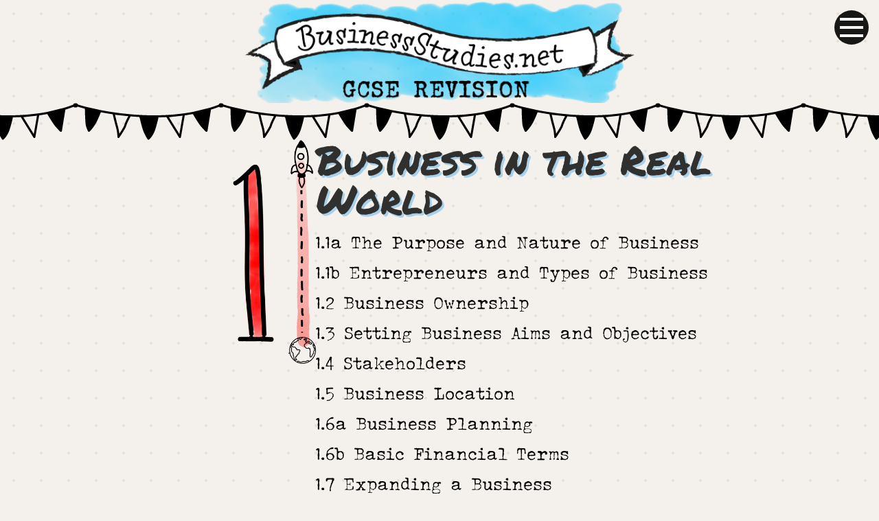

--- FILE ---
content_type: text/html; charset=UTF-8
request_url: https://businessstudies.net/aqa-gcse-1-business-in-the-real-world/
body_size: 1809
content:
<!DOCTYPE HTML>
<html lang="en">
<head>
<meta charset="UTF-8">
<link rel="canonical" href="https://www.businessstudies.net/1-business-in-the-real-world/">
<link rel="apple-touch-icon" sizes="180x180" href="../img/apple-touch-icon.png">
<link rel="icon" type="image/png" sizes="32x32" href="../img/favicon-32x32.png">
<link rel="icon" type="image/png" sizes="16x16" href="../img/favicon-16x16.png">
<link rel="manifest" href="../img/site.webmanifest">
<!-- Google tag (gtag.js) --> 
<script async src="https://www.googletagmanager.com/gtag/js?id=G-28K8E5DZHW"></script> 
<script>
  window.dataLayer = window.dataLayer || [];
  function gtag(){dataLayer.push(arguments);}
  gtag('js', new Date());

  gtag('config', 'G-28K8E5DZHW');
</script> 
<!-- Open Graph -->
<meta property="og:title" content="GCSE Revision for Business Studies">
<meta property="og:type" content="website">
<meta property="og:description" content="Business Studies revision website designed for students. Simple, concise, and packed with content, get your revision started today.">
<meta property="og:url" content="https://www.businessstudies.net/1-business-in-the-real-world">
<meta property="og:image" content="https://www.businessstudies.net/og/1.0.jpg">
<script async src="https://pagead2.googlesyndication.com/pagead/js/adsbygoogle.js?client=ca-pub-1875836104646980"
     crossorigin="anonymous"></script>
<meta name="Description" content="AQA GCSE Business Studies - 1: Business In The Real World">
<title>1 Business In The Real World Revision &#9734; BusinessStudies.net</title>
<meta name="viewport" content="width=device-width, initial-scale=1, maximum-scale=1">
<link href="../css/menu.css" rel="stylesheet">
<link rel="stylesheet" href="https://use.typekit.net/xnm7nkt.css">
<link href="../css/bsn.css" rel="stylesheet" type="text/css">
<link href="../css/menu.css" rel="stylesheet" type="text/css">
<script
  src="https://code.jquery.com/jquery-3.6.4.min.js"
  integrity="sha256-oP6HI9z1XaZNBrJURtCoUT5SUnxFr8s3BzRl+cbzUq8="
  crossorigin="anonymous"></script>
</head>

<body>
<div id="masthead"><a href="https://www.businessstudies.net" title="BusinessStudies.net - GCSE Revision for AQA Business Studies">BusinessStudies.net - GCSE Revision for AQA Business Studies</a></div>
<div class="border-banner"></div>
<div id="container">
    <div id="submenu-image"> <img src="../img/1-submenu.png" alt="1 Business in the Real World Submenu"> </div>
    <div id="submenu-list">
        <h1>Business in the Real World</h1>
        <ul>
            <li><a href="1.1a-the-purpose-and-nature-of-business.php" title="1.1a The Purpose and Nature of Business">1.1a The Purpose and Nature of Business</a></li>
            <li><a href="1.1b-entrepreneurs-and-types-of-business.php" title="1.1b Entrepreneurs and Types of Business">1.1b Entrepreneurs and Types of Business</a></li>
            <li><a href="1.2-business-ownership.php" title="1.2 Business Ownership Revision">1.2 Business Ownership</a></li>
            <li><a href="1.3-setting-business-aims-and-objectives.php" title="1.3 Setting Business Aims and Objectives Revision">1.3 Setting Business Aims and Objectives</a></li>
            <li><a href="1.4-stakeholders.php" title="1.4 Stakeholders Revision">1.4 Stakeholders</a></li>
            <li><a href="1.5-business-location.php" title="1.5 Business Location">1.5 Business Location</a></li>
            <li><a href="1.6a-business-planning.php" title="1.6a Business Planning">1.6a Business Planning</a></li>
            <li><a href="1.6b-basic-financial-terms.php" title="1.6b Basic Financial Terms">1.6b Basic Financial Terms</a></li>
            <li><a href="1.7-expanding-a-business.php" title="1.7 Expanding a Business">1.7 Expanding a Business</a></li>
            <li><a href="../quizzes/quiz.php?q=10&n=10" title="Unit 1: Business in the Real World revision quiz">End of topic quiz</a></li>
        </ul>
    </div>
</div>
<div id="gad"> 
    <script async src="https://pagead2.googlesyndication.com/pagead/js/adsbygoogle.js?client=ca-pub-1875836104646980"
     crossorigin="anonymous"></script> 
    <ins class="adsbygoogle"
     style="display:block"
     data-ad-format="fluid"
     data-ad-layout-key="-fb+5w+4e-db+86"
     data-ad-client="ca-pub-1875836104646980"
     data-ad-slot="2667586785"></ins> 
    <script>
     (adsbygoogle = window.adsbygoogle || []).push({});
</script> 
</div>
<div class="border-curly"></div>
<div id="footer">
    <p>&copy; 2026 <a href="https://www.businessstudies.net" title="GCSE Business Studies Revision">BusinessStudies.net</a> &bull; <a href="https://www.businessstudies.net/sitemap.php" title="GCSE AQA Business Studies List of Topics">Sitemap</a></p>    <p>This website is not endorsed by AQA or any other exam board</p>
</div>
<div id="menuwrap">
    <div id="mobmenu"><img src="../img/hamburger.png" alt="Menu"></div>
    <div id="menuClose"><img src="../img/hamburgerclose.png" alt="Menu"></div>
    <ul id="menuItems">
        <li><a href="https://www.businessstudies.net" title="GCSE Business Studies Revision">Home</a></li>
        <li><a href="../aqa-gcse-1-business-in-the-real-world/" title="1 GCSE Business Business in the Real World">1. Business in the Real World</a></li>
        <li><a href="../aqa-gcse-2-influences-on-business/" title="2 GCSE Business Influences on Business">2. Influences on Business</a></li>
        <li><a href="../aqa-gcse-3-business-operations/" title="3 GCSE Business Business Operations">3. Business Operations</a></li>
        <li><a href="../aqa-gcse-4-human-resources/" title="4 GCSE Business Human Resources">4. Human Resources</a></li>
        <li><a href="../aqa-gcse-5-marketing/" title="5 GCSE Business Marketing">5. Marketing</a></li>
        <li><a href="../aqa-gcse-6-finance/" title="6 GCSE Business Finance">6. Finance</a></li>
        <li><a href="../quizzes/" title="GCSE Business Studies Revision Quizzes">Revision Quizzes</a></li>
        <li><a href="../fun-business-quiz/" title="Fun Business Quizzes">Fun Business Quizzes</a></li>
        <li><a href="https://www.computingrevision.net" title="Computer Science &amp; IT Revision" target="_blank">Computer Science<br>&amp; IT Revision</a></li>
        <!--<li><a href="../teachers/" title="AQA GCSE Resources for Teachers">Teachers</a></li>-->
    </ul>
</div>
<script src="../js/circle.js"></script>
</body>
</html>


--- FILE ---
content_type: text/html; charset=utf-8
request_url: https://www.google.com/recaptcha/api2/aframe
body_size: 267
content:
<!DOCTYPE HTML><html><head><meta http-equiv="content-type" content="text/html; charset=UTF-8"></head><body><script nonce="30ezDUd1QFk97kgaJL7--Q">/** Anti-fraud and anti-abuse applications only. See google.com/recaptcha */ try{var clients={'sodar':'https://pagead2.googlesyndication.com/pagead/sodar?'};window.addEventListener("message",function(a){try{if(a.source===window.parent){var b=JSON.parse(a.data);var c=clients[b['id']];if(c){var d=document.createElement('img');d.src=c+b['params']+'&rc='+(localStorage.getItem("rc::a")?sessionStorage.getItem("rc::b"):"");window.document.body.appendChild(d);sessionStorage.setItem("rc::e",parseInt(sessionStorage.getItem("rc::e")||0)+1);localStorage.setItem("rc::h",'1769112101290');}}}catch(b){}});window.parent.postMessage("_grecaptcha_ready", "*");}catch(b){}</script></body></html>

--- FILE ---
content_type: text/css
request_url: https://businessstudies.net/css/menu.css
body_size: 138
content:
/* Mobile menu */
#menuwrap {
    overflow: hidden;
    position: absolute;
    width: 80px;
    height: 80px;
    z-index: 99;
    top: 0;
    right: 0;
    font-family: "john-doe", sans-serif;
    font-weight: 400;
    font-style: normal;
    line-height: 2em;
}
#mobmenu {
    width: 50px;
    height: 50px;
    background-color: #000;
    border-radius: 100%;
    position: absolute;
    right: 15px;
    top: 15px;
    opacity: 0.9;
}
#mobmenu img {
    cursor: pointer;
}
#menuClose {
    border-radius: 100%;
    width: 50px;
    height: 50px;
    background-color: #000;
    display: none;
    position: absolute;
    right: 15px;
    top: 15px;
    cursor: pointer;
}
ul#menuItems {
    width: 90%;
    position: absolute;
    right: 0;
    top: 50px;
    display: none;
}
#menuItems li {
    display: none;
    list-style: none;
    text-align: right;
    width: 90%;
    padding-right: 20px;
    font-size: 1.5em;
}
#menuItems li a {
    display: block;
    text-decoration: none;
    color: #fff;
}
#menuItems li a:hover {
    color: #128DCE;
}
/* Mobile (Small Portrait) */
@media only screen and (max-width: 480px) {
    #menuItems li {
        font-size: 1.25em;
        line-height: 1em;
        border-bottom: dotted #fff 2px;
        margin-bottom: 10px;
    }
    #menuItems li a:hover {
        border-bottom-color: #128DCE;
    }
}

--- FILE ---
content_type: text/css;charset=utf-8
request_url: https://use.typekit.net/xnm7nkt.css
body_size: 579
content:
/*
 * The Typekit service used to deliver this font or fonts for use on websites
 * is provided by Adobe and is subject to these Terms of Use
 * http://www.adobe.com/products/eulas/tou_typekit. For font license
 * information, see the list below.
 *
 * bowman:
 *   - http://typekit.com/eulas/00000000000000007735bcfb
 * john-doe:
 *   - http://typekit.com/eulas/000000000000000077359705
 * permanent-marker:
 *   - http://typekit.com/eulas/00000000000000007735a0e4
 * pt-sans-pro:
 *   - http://typekit.com/eulas/00000000000000007735bc94
 *
 * © 2009-2026 Adobe Systems Incorporated. All Rights Reserved.
 */
/*{"last_published":"2023-10-08 15:11:15 UTC"}*/

@import url("https://p.typekit.net/p.css?s=1&k=xnm7nkt&ht=tk&f=549.15837.39822.39954&a=64542918&app=typekit&e=css");

@font-face {
font-family:"john-doe";
src:url("https://use.typekit.net/af/88c8d8/000000000000000077359705/30/l?primer=7cdcb44be4a7db8877ffa5c0007b8dd865b3bbc383831fe2ea177f62257a9191&fvd=n4&v=3") format("woff2"),url("https://use.typekit.net/af/88c8d8/000000000000000077359705/30/d?primer=7cdcb44be4a7db8877ffa5c0007b8dd865b3bbc383831fe2ea177f62257a9191&fvd=n4&v=3") format("woff"),url("https://use.typekit.net/af/88c8d8/000000000000000077359705/30/a?primer=7cdcb44be4a7db8877ffa5c0007b8dd865b3bbc383831fe2ea177f62257a9191&fvd=n4&v=3") format("opentype");
font-display:auto;font-style:normal;font-weight:400;font-stretch:normal;
}

@font-face {
font-family:"permanent-marker";
src:url("https://use.typekit.net/af/abc8a6/00000000000000007735a0e4/30/l?primer=7cdcb44be4a7db8877ffa5c0007b8dd865b3bbc383831fe2ea177f62257a9191&fvd=n4&v=3") format("woff2"),url("https://use.typekit.net/af/abc8a6/00000000000000007735a0e4/30/d?primer=7cdcb44be4a7db8877ffa5c0007b8dd865b3bbc383831fe2ea177f62257a9191&fvd=n4&v=3") format("woff"),url("https://use.typekit.net/af/abc8a6/00000000000000007735a0e4/30/a?primer=7cdcb44be4a7db8877ffa5c0007b8dd865b3bbc383831fe2ea177f62257a9191&fvd=n4&v=3") format("opentype");
font-display:auto;font-style:normal;font-weight:400;font-stretch:normal;
}

@font-face {
font-family:"bowman";
src:url("https://use.typekit.net/af/906706/00000000000000007735bcfb/30/l?primer=7cdcb44be4a7db8877ffa5c0007b8dd865b3bbc383831fe2ea177f62257a9191&fvd=n4&v=3") format("woff2"),url("https://use.typekit.net/af/906706/00000000000000007735bcfb/30/d?primer=7cdcb44be4a7db8877ffa5c0007b8dd865b3bbc383831fe2ea177f62257a9191&fvd=n4&v=3") format("woff"),url("https://use.typekit.net/af/906706/00000000000000007735bcfb/30/a?primer=7cdcb44be4a7db8877ffa5c0007b8dd865b3bbc383831fe2ea177f62257a9191&fvd=n4&v=3") format("opentype");
font-display:auto;font-style:normal;font-weight:400;font-stretch:normal;
}

@font-face {
font-family:"pt-sans-pro";
src:url("https://use.typekit.net/af/90b80e/00000000000000007735bc94/30/l?primer=7cdcb44be4a7db8877ffa5c0007b8dd865b3bbc383831fe2ea177f62257a9191&fvd=n3&v=3") format("woff2"),url("https://use.typekit.net/af/90b80e/00000000000000007735bc94/30/d?primer=7cdcb44be4a7db8877ffa5c0007b8dd865b3bbc383831fe2ea177f62257a9191&fvd=n3&v=3") format("woff"),url("https://use.typekit.net/af/90b80e/00000000000000007735bc94/30/a?primer=7cdcb44be4a7db8877ffa5c0007b8dd865b3bbc383831fe2ea177f62257a9191&fvd=n3&v=3") format("opentype");
font-display:auto;font-style:normal;font-weight:300;font-stretch:normal;
}

.tk-john-doe { font-family: "john-doe",sans-serif; }
.tk-permanent-marker { font-family: "permanent-marker",sans-serif; }
.tk-bowman { font-family: "bowman",serif; }
.tk-pt-sans-pro { font-family: "pt-sans-pro",sans-serif; }
.tk-permanent-marker-pro { font-family: "permanent-marker-pro",sans-serif; }


--- FILE ---
content_type: text/css
request_url: https://businessstudies.net/css/bsn.css
body_size: 3221
content:
@charset "UTF-8";
/* CSS Document */
/* Reset */
html, body, div, span, applet, object, iframe, h1, h2, h3, h4, h5, h6, blockquote, pre, a, abbr, acronym, address, big, cite, code, del, dfn, em, img, ins, kbd, q, s, samp, small, strike, strong, sub, sup, tt, var, b, u, i, center, dl, dt, dd, ol, fieldset, form, label, legend, table, caption, tbody, tfoot, thead, tr, th, td, article, aside, canvas, details, embed, figure, figcaption, footer, header, hgroup, menu, nav, output, ruby, section, summary, time, mark, audio, video {
    margin: 0;
    padding: 0;
    border: 0;
    font-size: 1em;
}
/* Layout */
body {
    width: 100%;
    overflow-x: hidden;
    background: url("../img/bg.png") repeat;
    background-color: #F4F1EC;
    font-family: "pt-sans-pro", sans-serif;
    font-weight: 300;
    font-style: normal;
    font-size: 1.2em;
    margin: 0;
}
#container, #content-container {
    width: 100%;
    margin: auto;
    overflow: hidden;
}
.third {
    width: 33%;
    float: left;
    text-align: center;
}
.third.border-v, .third.border-vs {
    width: calc(33% - 5px);
}
#submenu-image {
    max-width: 95%;
    float: left;
    text-align: right;
}
.twothird {
    width: 66%;
    float: left;
    text-align: left;
}
.twothird.border-v, .twothird.border-vs {
    width: 66%;
}
.half {
    width: 50%;
    float: left;
}
.half.border-v, .half.border-vs {
    width: calc(50% - 5px);
}
.quarter {
    width: 25%;
    float: left;
}
.quarter.border-v, .quarter.border-vs {
    width: calc(25% - 5px);
}
.threequarter {
    width: 75%;
    float: left;
}
.threequarter.border-vs {
    width: calc(75% - 5px);
}
/* Columns */
.icongrid, .icongrid20 {
    width: 90%;
    margin: auto;
    display: grid;
    justify-content: space-between;
    grid-gap: 20px;
}
.icongrid {
    grid-template-columns: repeat(auto-fill, 150px);
}
.icongrid20 {
    grid-template-columns: repeat(auto-fill, 20%);
}
.column2 {
    column-count: 2;
    column-gap: 40px;
}
#submenu-list {
    float: left;
}
#gad {
    width: 728px;
    height: auto;
    max-height: 185px;
    margin: auto;
    clear: both;
    text-align: center;
    overflow: hidden;
}
#footer {
    width: 100%;
}
#footer p {
    text-align: center;
}
#quizYourself {
    margin: auto;
    clear: both;
    background: url("../img/click_quiz-yourself-l.gif");
    cursor: pointer;
    width: 500px;
    height: 157px;
}
#quizYourself a {
    display: block;
    text-indent: -999em;
    width: 500px;
    height: 157px;
}
.tablet-portrait, .mobile-portrait, .mobile-landscape {
    display: none;
}
/* Navigation */
#nav {
    width: 100%;
    clear: both;
}
#nav ul {
    list-style: none;
    padding: 0;
}
#nav li {
    font-weight: 600;
    /*font-family: "john-doe", sans-serif;*/
}
#nav a {
    text-decoration: none;
    cursor: pointer;
    color: #000;
    padding: 0;
    display: block;
}
#previous, #next {
    width: 40%;
    height: 50px;
    overflow: hidden;
}
#previous {
    text-align: left;
    float: left;
}
#next {
    text-align: right;
    float: right;
}
#previous img {
    float: left;
    margin-right: 10px;
}
#next img {
    float: right;
    margin-left: 10px;
}
/* Borders and dividers */
.clear0 {
    border: none;
    clear: both;
}
.clear50 {
    border: none;
    clear: both;
    height: 50px;
}
.border-curly, .border-dots, .border-banner, .border-leaves, .border-bees, .border-diamonds, .border-blobs, .border-pacman, .border-flowers, .border-dots-small {
    border: 0;
    height: 20px;
    width: 100%;
    clear: both;
}
.border-curly {
    background: url("../img/border-curly.png") center center repeat-x;
}
.border-dots {
    background: url("../img/border-dots.png") center center repeat-x;
}
.border-dots-small {
    background: url("../img/border-dots-small.png") center center repeat-x;
}
.border-blobs {
    background: url("../img/border-blobs.png") center center repeat-x;
}
.border-leaves {
    background: url("../img/border-leaves.png") center center repeat-x;
}
.border-bees {
    background: url("../img/border-bees.png") center center repeat-x;
}
.border-diamonds {
    background: url("../img/border-diamonds.png") center center repeat-x;
}
.border-pacman {
    background: url("../img/border-pacman.png") center center repeat-x;
}
.border-flowers {
    background: url("../img/border-flowers.png") center center repeat-x;
}
.border-banner {
    background: url("../img/border-banner.png") center center repeat-x;
    height: 54px;
}
.border-v {
    background: url("../img/border-v.png") top right repeat-y;
    padding-right: 5px;
}
.border-vs {
    background: url("../img/border-vs.png") top right repeat-y;
    padding-right: 5px;
}
.vs-contain {
    width: 100%;
    clear: both;
    background: url("../img/vs.png") top center no-repeat;
    background-size: 12%;
}
.vs-contain:after {
    content: "Versus";
    display: block;
    clear: both;
    visibility: hidden;
}
.vs-l {
    width: 43%;
    float: left;
}
.vs-r {
    width: 43%;
    float: right;
}
.pros, .cons {
    width: calc(100% - 70px);
    height: 40px;
    padding: 20px 0 0 70px;
    font-family: "john-doe", sans-serif;
    clear: both;
}
.pros {
    background: url("../img/thumb-up.png") left top no-repeat;
    color: #037F3D;
}
.cons {
    background: url("../img/thumb-down.png") left top no-repeat;
    color: #910002;
}
ul.prosList li {
    background: url("../img/star-8.png") left top no-repeat !important;
    background-size: 20px;
}
ul.consList li {
    background: url("../img/star-9.png") left top no-repeat !important;
    background-size: 20px;
}
/* Typography */
h1, h2, h3, h4, h5, h6 {
    font-family: "permanent-marker", sans-serif;
    opacity: 0.8;
    /*font-family: "bowman", serif;*/
    font-weight: 400;
    font-style: normal;
    text-align: center;
}
h1 {
    font-size: 3em;
    line-height: 1em;
    width: 100%;
    margin: 0 auto 20px auto;
    text-shadow: 3px 3px 0px #97c9e9;
}
#maintitle {
    width: 600px;
    height: 218px;
    margin: 0 auto 5px auto;
    padding-top: 25px;
    background: url("../img/home-title-wide.png") center center no-repeat;
    display: block;
    text-indent: -999em;
    overflow: hidden;
}
h2 {
    font-size: 2.25em;
    line-height: 1.25em;
    margin-top: 5px;
    margin-bottom: 5px;
    text-shadow: 3px 3px 0px #da98d5;
}
h3 {
    font-size: 1.75em;
    line-height: 1em;
    margin-top: 5px;
    margin-bottom: 5px;
    text-shadow: 3px 3px 0px #dac298;
}
h4 {
    font-size: 1.5em;
    line-height: 0.5em;
    margin-top: 5px;
    margin-bottom: 10px;
    text-shadow: 3px 3px 0px #7fd693;
}
p, li {
    text-align: left;
    font-size: 1.1250em;
}
p a {
    color: #000;
    text-decoration: none;
    border-bottom: dotted 2px #00f;
}
h1 a, h2 a, h3 a, h4 a {
    color: #000;
    text-decoration: none;
}
blockquote {
    clear: both;
    margin: 10px auto 2px auto;
    width: 70%;
    font-size: 1.25em;
    font-family: "john-doe", sans-serif;
    text-align: center;
    padding: 0;
}
.quote-l {
    background: url("../img/quote-l.png") top left no-repeat;
}
.quote-r {
    background: url("../img/quote-r.png") bottom right no-repeat;
}
.quote-l, .quote-r {
    width: 92px;
    height: 100%;
    min-height: 73px;
    float: left;
}
.quote-m {
    width: calc(100% - 184px);
    float: left;
}
p a:hover, h1 a:hover, h2 a:hover, h3 a:hover, h4 a:hover {
    background: url("../img/bg-yellow.png") center center no-repeat;
    background-size: cover;
}
/* Highlighting */
b, strong, .green {
    background: url("../img/bg-green.png") center center no-repeat;
    background-size: cover;
}
.red {
    background: url("../img/bg-red.png") center center no-repeat;
    background-size: cover;
}
.blue {
    background: url("../img/bg-blue.png") center center no-repeat;
    background-size: cover;
}
.yellow {
    background: url("../img/bg-yellow.png") center center no-repeat;
    background-size: cover;
}
.purple {
    background: url("../img/bg-purple-small.png") center center no-repeat;
    background-size: cover;
}
.centre {
    text-align: center;
}
.left {
    text-align: left !important;
}
.floatleft {
    float: left;
}
.formula {
    font-family: "john-doe", sans-serif;
}
.indent {
    padding-left: 35px;
    min-height: 30px;
    background: url("../img/indent.png") left top no-repeat;
}
#content-container ul {
    list-style: none;
    padding-left: 0;
}
#content-container li {
    margin: 0;
    padding: 3px 0 3px 30px;
    list-style: none;
}
#content-container li:nth-child(7n-1) {
    background: url("../img/star-1.png") left top no-repeat;
    background-size: 20px;
}
#content-container li:nth-child(7n-2) {
    background: url("../img/star-2.png") left top no-repeat;
    background-size: 20px;
}
#content-container li:nth-child(7n-3) {
    background: url("../img/star-3.png") left top no-repeat;
    background-size: 20px;
}
#content-container li:nth-child(7n-4) {
    background: url("../img/star-4.png") left top no-repeat;
    background-size: 20px;
}
#content-container li:nth-child(7n-5) {
    background: url("../img/star-5.png") left top no-repeat;
    background-size: 20px;
}
#content-container li:nth-child(7n-6) {
    background: url("../img/star-6.png") left top no-repeat;
    background-size: 20px;
}
#content-container li:nth-child(7n-7) {
    background: url("../img/star-7.png") left top no-repeat;
    background-size: 20px;
}
/* Submenu */
#submenu-list ul {
    padding-left: 0;
}
#submenu-list li {
    color: #D8D8B8;
    list-style: none;
    font-size: 1.25em;
    margin: 5px 0 15px 0;
    font-family: "john-doe", sans-serif;
    font-weight: 400;
    font-style: normal;
}
#submenu-list li a {
    text-decoration: none;
    color: #000;
    display: block;
}
#submenu-list li a:hover {
    color: #128DCE;
}
/* Images */
.menupic img {
    margin: 20px 0 30px 0;
    width: 90%;
    display: block;
}
#masthead {
    height: 150px;
    width: 50%;
    text-indent: -999em;
    margin: auto;
    background: url("../img/mast-business-studies-wide.png") center center no-repeat;
    background-size: contain;
    display: block;
}
#masthead a {
    height: 100%;
    width: 100%;
    display: block;
}
.half img, .quarter img, .formula img, .imgctr img {
    display: block;
    margin-left: auto;
    margin-right: auto;
}
.imgctr img {
    width: 100%;
}
.wrap, .wrap150, .wrap200 {
    float: left;
    padding-right: 15px;
}
.wrap150 {
    width: 150px;
}
.wrap200 {
    width: 200px;
}
/* Test Yourself */
.test {
    background: url("../img/bg-purple.png") top center no-repeat;
    background-size: cover;
    border-radius: 10px;
    border: #776026 dashed 3px;
    margin: 10px 2% 0 2%;
    padding: 0 2% 0 2%;
    width: 92%;
}
.test h3 {
    margin: 8px auto 3px auto;
}
.test .answerbutton {
    cursor: pointer;
    display: block;
    background: url("../img/bg-answer.png") center center no-repeat;
    border: dashed #000 2px;
    border-radius: 5px;
    width: 35%;
    text-align: center;
    font-family: "john-doe", sans-serif;
    color: antiquewhite;
    margin: 4px auto 4px auto;
}
/* TES Links */
.tesImg {
    max-width: 90%;
    margin: auto;
}
.tesLink {
    margin: 10px auto 20px auto;
}
.tesLink a {
    text-decoration: none;
    background-color: #FBDB33;
    border: solid 1px #AAA000;
    border-radius: 20px;
    padding: 3px 10px 3px 10px;
    box-shadow: 0 0 8px #aaa;
    color: #000;
    font-weight: 700;
}
.tesLink a:hover {
    background-color: #00D4FF;
    border: solid 1px #3395B4;
}
/* Click show */
.clickshow:hover {
    cursor: pointer;
}
.clickshow {
    display: block;
}
.hide {
    display: none;
}
.answer {
    border-radius: 9px;
    border: thin dashed antiquewhite;
    padding: 5px;
    font-family: "john-doe", sans-serif;
    background: #000;
    color: antiquewhite;
}
/* Steps */
.flow-top, .flow-steps {
    width: 92%;
    height: 55px;
    text-align: center;
    font-family: "john-doe", sans-serif;
    font-size: 16px;
    margin: 0 2% 0 2%;
    padding: 30px 2% 0 2%;
}
.flow-top {
    background: url("../img/flow-top.png") top center no-repeat;
    background-size: cover;
}
.flow-steps {
    background: url("../img/flow-steps.png") top center no-repeat;
    background-size: cover;
}
/* Overrides */
.no-resize {
    width: inherit !important;
    height: inherit !important;
}
.setSize250 {
    width: 250px;
    height: 250px;
    margin: auto;
}
/* Responsive */
/* Mobile (Small Portrait) */
@media only screen and (max-width: 480px) {
    blockquote {
        width: 100%;
    }
    .quote-l {
        background: url("../img/quote-l.png") top left no-repeat;
    }
    .quote-r {
        background: url("../img/quote-r.png") top right no-repeat;
    }
    .quote-l, .quote-r {
        background-size: 75%;
        width: 46px;
    }
    .quote-m {
        width: calc(100% - 92px);
    }
    #masthead {
        width: 100%;
        background: url("../img/mast-business-studies-narrow.png") center center no-repeat;
        background-size: contain;
    }
    #maintitle {
        width: 100%;
        height: 265px;
        background: url("../img/home-title-narrow.png") center center no-repeat;
        background-size: contain;
    }
    .quarter, .quarter.border-v, .quarter.border-vs, .threequarter, .threequarter.border-vs, .twothird, .twothird.border-v, .twothird.border-vs, .third, .third.border-v, .third.border-vs, .half, .half.border-v, .half.border-vs, #submenu-list, .formula img, .imgctr {
        width: 96%;
        margin-left: 2%;
        clear: both;
        padding: 0;
    }
    .quarter img {
        max-width: 100px;
    }
    .icongrid20 {
        grid-template-columns: repeat(auto-fill, 40%);
    }
    .icongrid20 img {
        width: 100%;
    }
    .border-v, .border-vs {
        background-image: none;
    }
    #submenu-image {
        display: none;
    }
    .menupic img {
        width: 95%;
    }
    #submenu-list {
        width: 100%
    }
    h1 {
        font-size: 2em;
        text-align: center;
    }
    h2 {
        font-size: 1.5em;
        text-align: center;
    }
    .vs-contain {
        background-image: none;
    }
    .vs-l, .vs-r {
        width: 100%;
        clear: both;
    }
    .mobileHide {
        display: none;
    }
    #quizYourself {
        width: 400px;
        height: 125px;
        background: url("../img/click_quiz-yourself-s.gif");
    }
    #previous, #next {
        width: 100%;
        height: auto;
        overflow: hidden;
        border-top: dashed #8E8367 1px;
    }
    #gad {
        width: 300px;
    }
}
/* Mobile (Landscape) */
@media only screen and (min-width: 481px) and (max-width: 768px) {
    blockquote {
        width: 100%;
    }
    .quote-l {
        background: url("../img/quote-l.png") top left no-repeat;
    }
    .quote-r {
        background: url("../img/quote-r.png") bottom right no-repeat;
    }
    .quote-l, .quote-r {
        background-size: 75%;
        width: 46px;
    }
    .quote-m {
        width: calc(100% - 92px);
    }
    #masthead {
        width: 100%;
        background: url("../img/mast-business-studies-narrow.png") center center no-repeat;
        background-size: contain;
    }
    #maintitle {
        width: 300px;
        height: 265px;
        background: url("../img/home-title-narrow.png") center center no-repeat;
    }
    .quarter, .quarter.border-v, .quarter.border-vs, .threequarter, .twothird, .twothird.border-v, .twothird.border-vs, .third, .third.border-v, .third.border-vs, #submenu-list {
        max-width: calc(50% - 5px);
        overflow: hidden;
    }
    .half, .half.border-v, .half.border-vs {
        max-width: calc(50% - 5px);
        background: none;
    }
    .quarter img, .third img, .half img, .formula img, .imgctr, .threequarter {
        max-width: 90%;
    }
    #submenu-image {
        width: 33%;
    }
    .menupic img {
        width: 95%;
    }
    #submenu-image img {
        width: 60%;
    }
    #submenu-list {
        width: 66%
    }
    h1 {
        font-size: 2em;
    }
    h2 {
        font-size: 1.5em;
        text-align: center;
    }
    .mobileHide {
        display: none;
    }
    #gad {
        width: 300px;
    }
}
/* Mobile (Landscape) */
@media only screen and (min-width: 769px) and (max-width: 992px) {
    blockquote {
        width: 100%;
    }
    .quote-l {
        background: url("../img/quote-l.png") top left no-repeat;
    }
    .quote-r {
        background: url("../img/quote-r.png") bottom right no-repeat;
    }
    .quote-l, .quote-r {
        background-size: 75%;
        width: 46px;
    }
    .quote-m {
        width: calc(100% - 92px);
    }
    .third {
        width: 33%;
    }
    .border-v {
        background-image: none;
    }
    #submenu-image {
        width: 33%;
        overflow: hidden;
    }
    #submenu-list {
        width: 66%;
    }
    #submenu-image img {
        width: 75%;
    }
    .half, .half.border-v, .half.border-vs, .formula img, .quarter, .quarter.border-v, .quarter.border-vs {
        max-width: calc(50% - 5px);
        background: none;
        /*margin: auto;*/
    }
    .third, .third.border-v, .third.border-vs {
        width: calc(33% - 5px);
    }
    .twothird, .twothird.border-v, .twothird.border-vs {
        width: calc(66% - 5px);
    }
    h1 {
        font-size: 2em;
    }
    h2 {
        font-size: 1.5em;
        text-align: center;
    }
    .mobileHide {
        display: none;
    }
    #previous, #next {
        width: 100%;
        height: auto;
        overflow: hidden;
        border-top: dashed #8E8367 1px;
    }
    #gad {
        width: 300px;
    }
}
/* Big screen */
@media only screen and (min-width: 993px) {
    #container, #content-container {
        width: 960px;
    }
    #submenu-image img {
        width: 55%;
    }
    #submenu-list {
        width: 66%;
    }
    #submenu-list h1 {
        text-align: left;
    }
}

--- FILE ---
content_type: text/javascript
request_url: https://businessstudies.net/js/circle.js
body_size: 256
content:
var menuOpen = 0;

$("#mobmenu").click(function () {

    if (menuOpen == 0) {
        fillscreen();
        $("#menuClose").fadeIn(500);
        $("#mobmenu img").fadeOut(50);
        $(this).animate({
            right: "-=750",
            top: "-=750",
            height: "1500",
            width: "1500"
        }, 1000);

        $("ul#menuItems").fadeIn(50);

        var delay = 100;
        var j;

        for (j = 1; j <= $("#menuItems li a").length; j++) {
            $('#menuItems li:nth-child(' + j + ')').delay(delay += 200).fadeIn(500);
        }

        menuOpen = 1;
    }
});

$("#menuClose").click(function () {
    if (menuOpen == 1) {
        $("#menuClose, ul#menuItems, #menuItems li").fadeOut(500);
        $("#mobmenu").animate({
            right: "+=750",
            top: "+=750",
            height: "50",
            width: "50"
        }, 1000, function () {
            $("#mobmenu img").fadeIn(50);
            minscreen();
        });
    }
    menuOpen = 0;
});

function fillscreen(){
    // get window size
    var winwidth = $(document).width();
    var winheight = $(window).height();
    $('#menuwrap').css("width",winwidth).css("height",winheight);
}

function minscreen(){
    $('#menuwrap').css("width","80").css("height","80");
}
